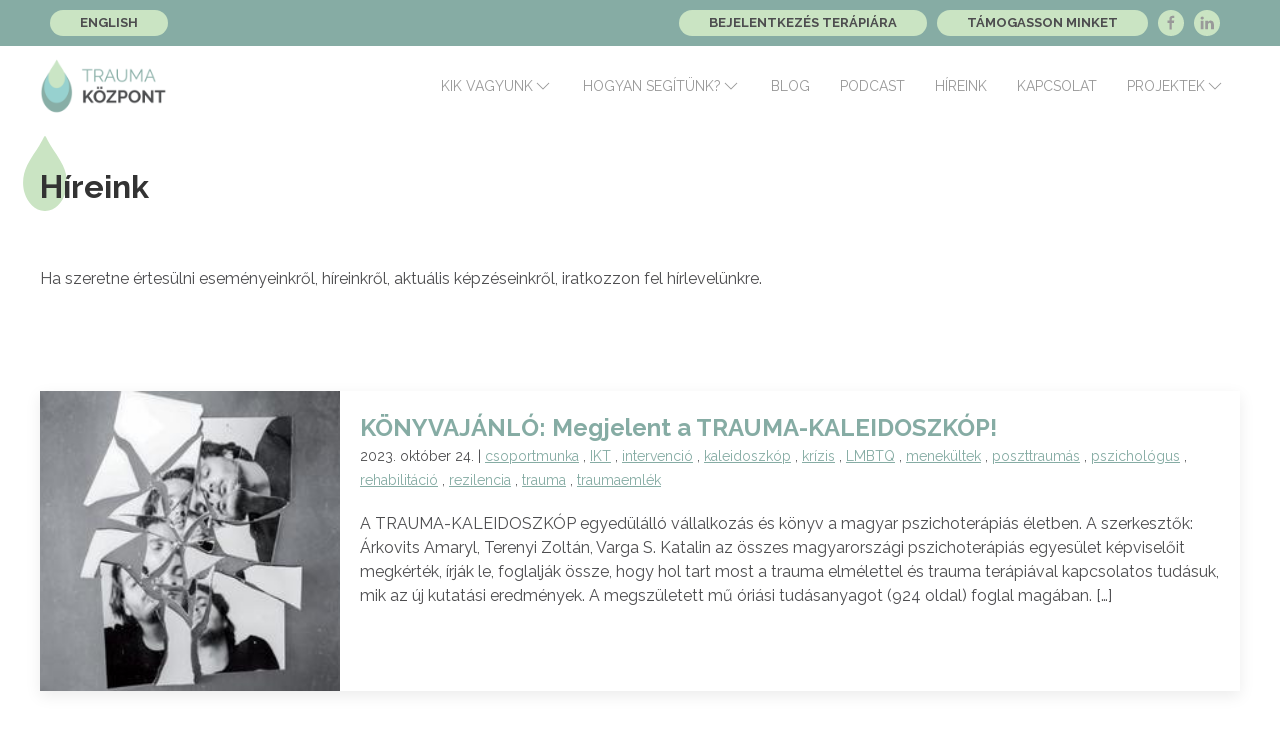

--- FILE ---
content_type: text/html; charset=UTF-8
request_url: https://traumakozpont.hu/tag/menekultek/
body_size: 9750
content:
<!DOCTYPE html>
<html lang="hu-HU">
<head>
    <!-- Google Tag Manager -->
    <script>(function(w,d,s,l,i){w[l]=w[l]||[];w[l].push({'gtm.start':
    new Date().getTime(),event:'gtm.js'});var f=d.getElementsByTagName(s)[0],
    j=d.createElement(s),dl=l!='dataLayer'?'&l='+l:'';j.async=true;j.src=
    'https://www.googletagmanager.com/gtm.js?id='+i+dl;f.parentNode.insertBefore(j,f);
    })(window,document,'script','dataLayer','GTM-NGQ39B8');</script>
    <!-- End Google Tag Manager -->

    <meta charset="utf-8" />
    <meta http-equiv="X-UA-Compatible" content="IE=edge" />
    <meta name="viewport" content="width=device-width, initial-scale=1.0, minimum-scale=1.0, maximum-scale=1.0, user-scalable=no" />
    <meta name="msapplication-tap-highlight" content="no">

    <meta http-equiv="content-language" content="hu">
    <meta name="description" content="Terápiák, képzések, prevenciós foglalkozások és ismeretterjesztés széles körben">
    <meta name="pragma" content="no-cache">
    <meta name="MSSmartTagsPreventParsing" content="true">
    <meta name="revisit-after" content="1 days">

    <meta name="apple-mobile-web-app-capable" content="yes">
    <meta name="mobile-web-app-capable" content="yes">

	<link rel="apple-touch-icon" sizes="57x57" href="https://traumakozpont.hu/wp-content/themes/traumakozpont/assets/favicon/apple-icon-57x57.png">
	<link rel="apple-touch-icon" sizes="60x60" href="https://traumakozpont.hu/wp-content/themes/traumakozpont/assets/favicon/apple-icon-60x60.png">
	<link rel="apple-touch-icon" sizes="72x72" href="https://traumakozpont.hu/wp-content/themes/traumakozpont/assets/favicon/apple-icon-72x72.png">
	<link rel="apple-touch-icon" sizes="76x76" href="https://traumakozpont.hu/wp-content/themes/traumakozpont/assets/favicon/apple-icon-76x76.png">
	<link rel="apple-touch-icon" sizes="114x114" href="https://traumakozpont.hu/wp-content/themes/traumakozpont/assets/favicon/apple-icon-114x114.png">
	<link rel="apple-touch-icon" sizes="120x120" href="https://traumakozpont.hu/wp-content/themes/traumakozpont/assets/favicon/apple-icon-120x120.png">
	<link rel="apple-touch-icon" sizes="144x144" href="https://traumakozpont.hu/wp-content/themes/traumakozpont/assets/favicon/apple-icon-144x144.png">
	<link rel="apple-touch-icon" sizes="152x152" href="https://traumakozpont.hu/wp-content/themes/traumakozpont/assets/favicon/apple-icon-152x152.png">
	<link rel="apple-touch-icon" sizes="180x180" href="https://traumakozpont.hu/wp-content/themes/traumakozpont/assets/favicon/apple-icon-180x180.png">
	<link rel="icon" type="image/png" sizes="192x192"  href="https://traumakozpont.hu/wp-content/themes/traumakozpont/assets/favicon/android-icon-192x192.png">
	<link rel="icon" type="image/png" sizes="32x32" href="https://traumakozpont.hu/wp-content/themes/traumakozpont/assets/favicon/favicon-32x32.png">
	<link rel="icon" type="image/png" sizes="96x96" href="https://traumakozpont.hu/wp-content/themes/traumakozpont/assets/favicon/favicon-96x96.png">
	<link rel="icon" type="image/png" sizes="16x16" href="https://traumakozpont.hu/wp-content/themes/traumakozpont/assets/favicon/favicon-16x16.png">
	<link rel="manifest" href="https://traumakozpont.hu/wp-content/themes/traumakozpont/assets/favicon/manifest.json">
	<meta name="msapplication-TileColor" content="#ffffff">
	<meta name="msapplication-TileImage" content="https://traumakozpont.hu/wp-content/themes/traumakozpont/assets/favicon/ms-icon-144x144.png">
	<meta name="theme-color" content="#ffffff">

    <script>var ajaxurl = 'https://traumakozpont.hu/wp-admin/admin-ajax.php';</script>

    <link href="https://fonts.googleapis.com/css2?family=Crimson+Text:wght@400;700&family=Raleway:wght@400;700&display=swap" rel="stylesheet">
    <meta name='robots' content='index, follow, max-image-preview:large, max-snippet:-1, max-video-preview:-1' />
	<style>img:is([sizes="auto" i], [sizes^="auto," i]) { contain-intrinsic-size: 3000px 1500px }</style>
	
	<!-- This site is optimized with the Yoast SEO plugin v25.2 - https://yoast.com/wordpress/plugins/seo/ -->
	<title>menekültek Archívum &#8212; Traumaközpont</title>
	<link rel="canonical" href="https://traumakozpont.hu/tag/menekultek/" />
	<meta property="og:locale" content="hu_HU" />
	<meta property="og:type" content="article" />
	<meta property="og:title" content="menekültek Archívum &#8212; Traumaközpont" />
	<meta property="og:url" content="https://traumakozpont.hu/tag/menekultek/" />
	<meta property="og:site_name" content="Traumaközpont" />
	<meta name="twitter:card" content="summary_large_image" />
	<script type="application/ld+json" class="yoast-schema-graph">{"@context":"https://schema.org","@graph":[{"@type":"CollectionPage","@id":"https://traumakozpont.hu/tag/menekultek/","url":"https://traumakozpont.hu/tag/menekultek/","name":"menekültek Archívum &#8212; Traumaközpont","isPartOf":{"@id":"https://traumakozpont.hu/#website"},"primaryImageOfPage":{"@id":"https://traumakozpont.hu/tag/menekultek/#primaryimage"},"image":{"@id":"https://traumakozpont.hu/tag/menekultek/#primaryimage"},"thumbnailUrl":"https://traumakozpont.hu/wp-content/uploads/2023/10/trauma-kaleidoszkop-thumb-1.jpg","breadcrumb":{"@id":"https://traumakozpont.hu/tag/menekultek/#breadcrumb"},"inLanguage":"hu"},{"@type":"ImageObject","inLanguage":"hu","@id":"https://traumakozpont.hu/tag/menekultek/#primaryimage","url":"https://traumakozpont.hu/wp-content/uploads/2023/10/trauma-kaleidoszkop-thumb-1.jpg","contentUrl":"https://traumakozpont.hu/wp-content/uploads/2023/10/trauma-kaleidoszkop-thumb-1.jpg","width":351,"height":228},{"@type":"BreadcrumbList","@id":"https://traumakozpont.hu/tag/menekultek/#breadcrumb","itemListElement":[{"@type":"ListItem","position":1,"name":"Kezdőlap","item":"https://traumakozpont.hu/"},{"@type":"ListItem","position":2,"name":"menekültek"}]},{"@type":"WebSite","@id":"https://traumakozpont.hu/#website","url":"https://traumakozpont.hu/","name":"Traumaközpont","description":"","publisher":{"@id":"https://traumakozpont.hu/#organization"},"potentialAction":[{"@type":"SearchAction","target":{"@type":"EntryPoint","urlTemplate":"https://traumakozpont.hu/?s={search_term_string}"},"query-input":{"@type":"PropertyValueSpecification","valueRequired":true,"valueName":"search_term_string"}}],"inLanguage":"hu"},{"@type":"Organization","@id":"https://traumakozpont.hu/#organization","name":"Traumaközpont","url":"https://traumakozpont.hu/","logo":{"@type":"ImageObject","inLanguage":"hu","@id":"https://traumakozpont.hu/#/schema/logo/image/","url":"https://traumakozpont.hu/wp-content/uploads/2020/10/logo-szines-fekvo.png","contentUrl":"https://traumakozpont.hu/wp-content/uploads/2020/10/logo-szines-fekvo.png","width":300,"height":142,"caption":"Traumaközpont"},"image":{"@id":"https://traumakozpont.hu/#/schema/logo/image/"}}]}</script>
	<!-- / Yoast SEO plugin. -->


<link rel="alternate" type="application/rss+xml" title="Traumaközpont &raquo; menekültek címke hírcsatorna" href="https://traumakozpont.hu/tag/menekultek/feed/" />
<style id='classic-theme-styles-inline-css' type='text/css'>
/*! This file is auto-generated */
.wp-block-button__link{color:#fff;background-color:#32373c;border-radius:9999px;box-shadow:none;text-decoration:none;padding:calc(.667em + 2px) calc(1.333em + 2px);font-size:1.125em}.wp-block-file__button{background:#32373c;color:#fff;text-decoration:none}
</style>
<style id='safe-svg-svg-icon-style-inline-css' type='text/css'>
.safe-svg-cover{text-align:center}.safe-svg-cover .safe-svg-inside{display:inline-block;max-width:100%}.safe-svg-cover svg{height:100%;max-height:100%;max-width:100%;width:100%}

</style>
<style id='global-styles-inline-css' type='text/css'>
:root{--wp--preset--aspect-ratio--square: 1;--wp--preset--aspect-ratio--4-3: 4/3;--wp--preset--aspect-ratio--3-4: 3/4;--wp--preset--aspect-ratio--3-2: 3/2;--wp--preset--aspect-ratio--2-3: 2/3;--wp--preset--aspect-ratio--16-9: 16/9;--wp--preset--aspect-ratio--9-16: 9/16;--wp--preset--color--black: #000000;--wp--preset--color--cyan-bluish-gray: #abb8c3;--wp--preset--color--white: #ffffff;--wp--preset--color--pale-pink: #f78da7;--wp--preset--color--vivid-red: #cf2e2e;--wp--preset--color--luminous-vivid-orange: #ff6900;--wp--preset--color--luminous-vivid-amber: #fcb900;--wp--preset--color--light-green-cyan: #7bdcb5;--wp--preset--color--vivid-green-cyan: #00d084;--wp--preset--color--pale-cyan-blue: #8ed1fc;--wp--preset--color--vivid-cyan-blue: #0693e3;--wp--preset--color--vivid-purple: #9b51e0;--wp--preset--gradient--vivid-cyan-blue-to-vivid-purple: linear-gradient(135deg,rgba(6,147,227,1) 0%,rgb(155,81,224) 100%);--wp--preset--gradient--light-green-cyan-to-vivid-green-cyan: linear-gradient(135deg,rgb(122,220,180) 0%,rgb(0,208,130) 100%);--wp--preset--gradient--luminous-vivid-amber-to-luminous-vivid-orange: linear-gradient(135deg,rgba(252,185,0,1) 0%,rgba(255,105,0,1) 100%);--wp--preset--gradient--luminous-vivid-orange-to-vivid-red: linear-gradient(135deg,rgba(255,105,0,1) 0%,rgb(207,46,46) 100%);--wp--preset--gradient--very-light-gray-to-cyan-bluish-gray: linear-gradient(135deg,rgb(238,238,238) 0%,rgb(169,184,195) 100%);--wp--preset--gradient--cool-to-warm-spectrum: linear-gradient(135deg,rgb(74,234,220) 0%,rgb(151,120,209) 20%,rgb(207,42,186) 40%,rgb(238,44,130) 60%,rgb(251,105,98) 80%,rgb(254,248,76) 100%);--wp--preset--gradient--blush-light-purple: linear-gradient(135deg,rgb(255,206,236) 0%,rgb(152,150,240) 100%);--wp--preset--gradient--blush-bordeaux: linear-gradient(135deg,rgb(254,205,165) 0%,rgb(254,45,45) 50%,rgb(107,0,62) 100%);--wp--preset--gradient--luminous-dusk: linear-gradient(135deg,rgb(255,203,112) 0%,rgb(199,81,192) 50%,rgb(65,88,208) 100%);--wp--preset--gradient--pale-ocean: linear-gradient(135deg,rgb(255,245,203) 0%,rgb(182,227,212) 50%,rgb(51,167,181) 100%);--wp--preset--gradient--electric-grass: linear-gradient(135deg,rgb(202,248,128) 0%,rgb(113,206,126) 100%);--wp--preset--gradient--midnight: linear-gradient(135deg,rgb(2,3,129) 0%,rgb(40,116,252) 100%);--wp--preset--font-size--small: 13px;--wp--preset--font-size--medium: 20px;--wp--preset--font-size--large: 36px;--wp--preset--font-size--x-large: 42px;--wp--preset--spacing--20: 0.44rem;--wp--preset--spacing--30: 0.67rem;--wp--preset--spacing--40: 1rem;--wp--preset--spacing--50: 1.5rem;--wp--preset--spacing--60: 2.25rem;--wp--preset--spacing--70: 3.38rem;--wp--preset--spacing--80: 5.06rem;--wp--preset--shadow--natural: 6px 6px 9px rgba(0, 0, 0, 0.2);--wp--preset--shadow--deep: 12px 12px 50px rgba(0, 0, 0, 0.4);--wp--preset--shadow--sharp: 6px 6px 0px rgba(0, 0, 0, 0.2);--wp--preset--shadow--outlined: 6px 6px 0px -3px rgba(255, 255, 255, 1), 6px 6px rgba(0, 0, 0, 1);--wp--preset--shadow--crisp: 6px 6px 0px rgba(0, 0, 0, 1);}:where(.is-layout-flex){gap: 0.5em;}:where(.is-layout-grid){gap: 0.5em;}body .is-layout-flex{display: flex;}.is-layout-flex{flex-wrap: wrap;align-items: center;}.is-layout-flex > :is(*, div){margin: 0;}body .is-layout-grid{display: grid;}.is-layout-grid > :is(*, div){margin: 0;}:where(.wp-block-columns.is-layout-flex){gap: 2em;}:where(.wp-block-columns.is-layout-grid){gap: 2em;}:where(.wp-block-post-template.is-layout-flex){gap: 1.25em;}:where(.wp-block-post-template.is-layout-grid){gap: 1.25em;}.has-black-color{color: var(--wp--preset--color--black) !important;}.has-cyan-bluish-gray-color{color: var(--wp--preset--color--cyan-bluish-gray) !important;}.has-white-color{color: var(--wp--preset--color--white) !important;}.has-pale-pink-color{color: var(--wp--preset--color--pale-pink) !important;}.has-vivid-red-color{color: var(--wp--preset--color--vivid-red) !important;}.has-luminous-vivid-orange-color{color: var(--wp--preset--color--luminous-vivid-orange) !important;}.has-luminous-vivid-amber-color{color: var(--wp--preset--color--luminous-vivid-amber) !important;}.has-light-green-cyan-color{color: var(--wp--preset--color--light-green-cyan) !important;}.has-vivid-green-cyan-color{color: var(--wp--preset--color--vivid-green-cyan) !important;}.has-pale-cyan-blue-color{color: var(--wp--preset--color--pale-cyan-blue) !important;}.has-vivid-cyan-blue-color{color: var(--wp--preset--color--vivid-cyan-blue) !important;}.has-vivid-purple-color{color: var(--wp--preset--color--vivid-purple) !important;}.has-black-background-color{background-color: var(--wp--preset--color--black) !important;}.has-cyan-bluish-gray-background-color{background-color: var(--wp--preset--color--cyan-bluish-gray) !important;}.has-white-background-color{background-color: var(--wp--preset--color--white) !important;}.has-pale-pink-background-color{background-color: var(--wp--preset--color--pale-pink) !important;}.has-vivid-red-background-color{background-color: var(--wp--preset--color--vivid-red) !important;}.has-luminous-vivid-orange-background-color{background-color: var(--wp--preset--color--luminous-vivid-orange) !important;}.has-luminous-vivid-amber-background-color{background-color: var(--wp--preset--color--luminous-vivid-amber) !important;}.has-light-green-cyan-background-color{background-color: var(--wp--preset--color--light-green-cyan) !important;}.has-vivid-green-cyan-background-color{background-color: var(--wp--preset--color--vivid-green-cyan) !important;}.has-pale-cyan-blue-background-color{background-color: var(--wp--preset--color--pale-cyan-blue) !important;}.has-vivid-cyan-blue-background-color{background-color: var(--wp--preset--color--vivid-cyan-blue) !important;}.has-vivid-purple-background-color{background-color: var(--wp--preset--color--vivid-purple) !important;}.has-black-border-color{border-color: var(--wp--preset--color--black) !important;}.has-cyan-bluish-gray-border-color{border-color: var(--wp--preset--color--cyan-bluish-gray) !important;}.has-white-border-color{border-color: var(--wp--preset--color--white) !important;}.has-pale-pink-border-color{border-color: var(--wp--preset--color--pale-pink) !important;}.has-vivid-red-border-color{border-color: var(--wp--preset--color--vivid-red) !important;}.has-luminous-vivid-orange-border-color{border-color: var(--wp--preset--color--luminous-vivid-orange) !important;}.has-luminous-vivid-amber-border-color{border-color: var(--wp--preset--color--luminous-vivid-amber) !important;}.has-light-green-cyan-border-color{border-color: var(--wp--preset--color--light-green-cyan) !important;}.has-vivid-green-cyan-border-color{border-color: var(--wp--preset--color--vivid-green-cyan) !important;}.has-pale-cyan-blue-border-color{border-color: var(--wp--preset--color--pale-cyan-blue) !important;}.has-vivid-cyan-blue-border-color{border-color: var(--wp--preset--color--vivid-cyan-blue) !important;}.has-vivid-purple-border-color{border-color: var(--wp--preset--color--vivid-purple) !important;}.has-vivid-cyan-blue-to-vivid-purple-gradient-background{background: var(--wp--preset--gradient--vivid-cyan-blue-to-vivid-purple) !important;}.has-light-green-cyan-to-vivid-green-cyan-gradient-background{background: var(--wp--preset--gradient--light-green-cyan-to-vivid-green-cyan) !important;}.has-luminous-vivid-amber-to-luminous-vivid-orange-gradient-background{background: var(--wp--preset--gradient--luminous-vivid-amber-to-luminous-vivid-orange) !important;}.has-luminous-vivid-orange-to-vivid-red-gradient-background{background: var(--wp--preset--gradient--luminous-vivid-orange-to-vivid-red) !important;}.has-very-light-gray-to-cyan-bluish-gray-gradient-background{background: var(--wp--preset--gradient--very-light-gray-to-cyan-bluish-gray) !important;}.has-cool-to-warm-spectrum-gradient-background{background: var(--wp--preset--gradient--cool-to-warm-spectrum) !important;}.has-blush-light-purple-gradient-background{background: var(--wp--preset--gradient--blush-light-purple) !important;}.has-blush-bordeaux-gradient-background{background: var(--wp--preset--gradient--blush-bordeaux) !important;}.has-luminous-dusk-gradient-background{background: var(--wp--preset--gradient--luminous-dusk) !important;}.has-pale-ocean-gradient-background{background: var(--wp--preset--gradient--pale-ocean) !important;}.has-electric-grass-gradient-background{background: var(--wp--preset--gradient--electric-grass) !important;}.has-midnight-gradient-background{background: var(--wp--preset--gradient--midnight) !important;}.has-small-font-size{font-size: var(--wp--preset--font-size--small) !important;}.has-medium-font-size{font-size: var(--wp--preset--font-size--medium) !important;}.has-large-font-size{font-size: var(--wp--preset--font-size--large) !important;}.has-x-large-font-size{font-size: var(--wp--preset--font-size--x-large) !important;}
:where(.wp-block-post-template.is-layout-flex){gap: 1.25em;}:where(.wp-block-post-template.is-layout-grid){gap: 1.25em;}
:where(.wp-block-columns.is-layout-flex){gap: 2em;}:where(.wp-block-columns.is-layout-grid){gap: 2em;}
:root :where(.wp-block-pullquote){font-size: 1.5em;line-height: 1.6;}
</style>
<link rel='stylesheet' id='bootstrap-css' href='https://traumakozpont.hu/wp-content/themes/traumakozpont/assets/css/theme.css?ver=6.8.3' type='text/css' media='all' />
<link rel='stylesheet' id='popup-maker-site-css' href='//traumakozpont.hu/wp-content/uploads/pum/pum-site-styles.css?generated=1746012711&#038;ver=1.20.4' type='text/css' media='all' />
<script type="text/javascript" src="https://traumakozpont.hu/wp-includes/js/jquery/jquery.min.js?ver=3.7.1" id="jquery-core-js"></script>
<script type="text/javascript" src="https://traumakozpont.hu/wp-includes/js/jquery/jquery-migrate.min.js?ver=3.4.1" id="jquery-migrate-js"></script>

    </head>
<body class="archive tag tag-menekultek tag-213 wp-theme-traumakozpont">

    <!-- Google Tag Manager (noscript) -->
    <noscript><iframe src="https://www.googletagmanager.com/ns.html?id=GTM-NGQ39B8"
    height="0" width="0" style="display:none;visibility:hidden"></iframe></noscript>
    <!-- End Google Tag Manager (noscript) -->

    <header data-uk-sticky="cls-active: uk-background-default uk-box-shadow-medium; animation: uk-animation-slide-top"><!-- NAV --><div class="uk-text-right uk-background-primary uk-visible@s"><div class="uk-container"><div class="tk-padding-xsmall uk-text-left uk-float-left"><a href="https://traumakozpont.hu/en/home/" class="uk-button uk-border-pill uk-margin-small-right tk-button-small tk-background-green uk-text-bold">English</a></div><div class="tk-padding-xsmall"><a href="#bejelentkezes-szunetel" uk-toggle class="uk-button uk-border-pill uk-margin-small-right tk-button-small tk-background-green uk-text-bold">Bejelentkezés terápiára</a><a href="https://traumakozpont.hu/tamogatas" class="uk-button uk-border-pill uk-margin-small-right tk-button-small tk-background-green uk-text-bold">Támogasson minket</a><a href="https://www.facebook.com/traumakozpont/" target="_BLANK" class="uk-icon-button uk-margin-small-right tk-icon tk-background-green" uk-icon="icon: facebook; ratio: .8"></a><a href="https://www.linkedin.com/company/trauma-centre-non-profit-ltd/" target="_BLANK" class="uk-icon-button uk-margin-small-right tk-icon tk-background-green" uk-icon="icon: linkedin; ratio: .8"></a></div><div class="toggle uk-padding-small" id="myid" hidden><form action="https://traumakozpont.hu" uk-grid><div class="uk-width-5-6@s"><input type="text" name="s" class="uk-input" placeholder="Kezdjen el gépelni a kereséshez..."></div><div class="uk-width-1-6@s"><button type="submit" class="uk-button uk-button-secondary uk-width-1-1"><span uk-icon="icon: search"></span></button></div></form></div></div></div><div class="nav"><div class="uk-container"><nav class="uk-navbar uk-navbar-container uk-navbar-transparent" data-uk-navbar><div class="uk-navbar-left"><div class="uk-navbar-item uk-padding-remove-horizontal"><a class="uk-logo" title="Logo" href="https://traumakozpont.hu"><img src="https://traumakozpont.hu/wp-content/themes/traumakozpont/assets/img/logo.png" alt="Logo"></a></div></div><div class="uk-navbar-right"><ul class="uk-navbar-nav uk-visible@s"><li><a href="javascript:void(0)" class="tk-empty-menu" data-uk-icon="chevron-down">Kik vagyunk</a><div class="uk-navbar-dropdown"><ul class="uk-nav uk-navbar-dropdown-nav"><li class="uk-inline uk-width-1-1"><a href="https://traumakozpont.hu/kuldetesunk/" class="uk-text-uppercase uk-flex">Küldetésünk
                                                    
                                            </a></li><li class="uk-inline uk-width-1-1"><a href="https://traumakozpont.hu/csapatunk/" class="uk-text-uppercase uk-flex">Csapatunk
                                                    
                                            </a></li><li class="uk-inline uk-width-1-1"><a href="https://traumakozpont.hu/szakmai-alapelveink/" class="uk-text-uppercase uk-flex">Szakmai alapelveink
                                                    
                                            </a></li><li class="uk-inline uk-width-1-1"><a href="https://traumakozpont.hu/atlathatosag/" class="uk-text-uppercase uk-flex">Átláthatóság
                                                    
                                            </a></li><li class="uk-inline uk-width-1-1"><a href="https://traumakozpont.hu/dolgozz-velunk/" class="uk-text-uppercase uk-flex">Dolgozz velünk
                                                    
                                            </a></li></ul></div></li><li><a href="javascript:void(0)" class="tk-empty-menu" data-uk-icon="chevron-down">Hogyan segítünk?</a><div class="uk-navbar-dropdown"><ul class="uk-nav uk-navbar-dropdown-nav"><li class="uk-inline uk-width-1-1"><a href="https://traumakozpont.hu/terapiak/" class="uk-text-uppercase uk-flex">Terápiák
                                                <span uk-icon="chevron-right" class="uk-float-right"></span></a><div uk-dropdown="pos: right-top"><ul class="uk-nav uk-navbar-dropdown-nav"><li class=""><a class="uk-text-uppercase" href="https://traumakozpont.hu/terapiak/piaci-aron-elerheto-terapia/">Piaci áron elérhető terápia</a></li><li class=""><a class="uk-text-uppercase" href="https://traumakozpont.hu/terapiak/kedvezmenyes-terapia/">Kedvezményes terápia</a></li></ul></div></li><li class="uk-inline uk-width-1-1"><a href="https://traumakozpont.hu/kepzesek/" class="uk-text-uppercase uk-flex">Képzések
                                                <span uk-icon="chevron-right" class="uk-float-right"></span></a><div uk-dropdown="pos: right-top"><ul class="uk-nav uk-navbar-dropdown-nav"><li class=""><a class="uk-text-uppercase" href="https://traumakozpont.hu/kepzesek/pszichologiai-elsosegely-kepzes/">Pszichológiai elsősegély képzés</a></li><li class=""><a class="uk-text-uppercase" href="https://traumakozpont.hu/kepzesek/testkozelben/">Testközelben</a></li><li class=""><a class="uk-text-uppercase" href="https://traumakozpont.hu/kepzesek/trauma-tudatos-segitsegnyujtas/">Traumatudatos segítségnyújtás</a></li></ul></div></li><li class="uk-inline uk-width-1-1"><a href="https://traumakozpont.hu/szupervizio/" class="uk-text-uppercase uk-flex">Szupervízió
                                                    
                                            </a></li><li class="uk-inline uk-width-1-1"><a href="https://traumakozpont.hu/vallalatoknak/" class="uk-text-uppercase uk-flex">Vállalatoknak
                                                    
                                            </a></li><li class="uk-inline uk-width-1-1"><a href="https://traumakozpont.hu/traumal_hasznos-linkek/" class="uk-text-uppercase uk-flex">Hasznos linkek
                                                    
                                            </a></li></ul></div></li><li><a href="https://traumakozpont.hu/blog/">Blog</a></li><li><a href="https://traumakozpont.hu/blog/?cimke=podcast">Podcast</a></li><li><a href="https://traumakozpont.hu/hireink/">Híreink</a></li><li><a href="https://traumakozpont.hu/kapcsolat/">Kapcsolat</a></li><li><a href="https://traumakozpont.hu/aktualis-projektek/" data-uk-icon="chevron-down">Projektek</a><div class="uk-navbar-dropdown"><ul class="uk-nav uk-navbar-dropdown-nav"><li class="uk-inline uk-width-1-1"><a href="https://traumakozpont.hu/aktualis-projektek/mentalis-segitsegnyujtas-ukrajnabol-menekulok-szamara/" class="uk-text-uppercase uk-flex">Mentális segítségnyújtás Ukrajnából menekülők számára
                                                    
                                            </a></li><li class="uk-inline uk-width-1-1"><a href="https://traumakozpont.hu/aktualis-projektek/kozosen-az-ukrajnabol-menekulo-gyermekekert-es-csaladokert/" class="uk-text-uppercase uk-flex">Közösen az Ukrajnából menekülő gyermekekért és családokért
                                                    
                                            </a></li><li class="uk-inline uk-width-1-1"><a href="https://traumakozpont.hu/aktualis-projektek/a-nemi-alapu-eroszak-aldozatainak-tamogatasa/" class="uk-text-uppercase uk-flex">A nemi alapú erőszak áldozatainak támogatása
                                                    
                                            </a></li><li class="uk-inline uk-width-1-1"><a href="https://traumakozpont.hu/traumakozpont-es-az-emberkereskedelem-pszichologiai-aspektusai/" class="uk-text-uppercase uk-flex">Traumaközpont és az emberkereskedelem pszichológiai aspektusai
                                                    
                                            </a></li><li class="uk-inline uk-width-1-1"><a href="https://traumakozpont.hu/aktualis-projektek/a-fiatalok-mentalis-egeszsegenek-tamogatasa-a-covid-19-utan/" class="uk-text-uppercase uk-flex">A fiatalok mentális egészségének támogatása a COVID-19 után
                                                    
                                            </a></li></ul></div></li></ul><a class="uk-navbar-toggle uk-navbar-item uk-hidden@s" data-uk-toggle data-uk-navbar-toggle-icon href="#offcanvas-nav"></a></div></nav></div></div><!-- /NAV --><!-- OFFCANVAS --><div id="offcanvas-nav" data-uk-offcanvas="flip: true; overlay: false"><div class="uk-offcanvas-bar uk-offcanvas-bar-animation uk-offcanvas-slide"><button class="uk-offcanvas-close uk-close uk-icon" type="button" data-uk-close></button><ul class="uk-nav uk-nav-default"><li class="uk-parent"><a href="javascript:void(0)">Kik vagyunk</a><ul class="uk-nav-sub"><li><a href="https://traumakozpont.hu/kuldetesunk/">Küldetésünk</a></li><li><a href="https://traumakozpont.hu/csapatunk/">Csapatunk</a></li><li><a href="https://traumakozpont.hu/szakmai-alapelveink/">Szakmai alapelveink</a></li><li><a href="https://traumakozpont.hu/atlathatosag/">Átláthatóság</a></li><li><a href="https://traumakozpont.hu/dolgozz-velunk/">Dolgozz velünk</a></li></ul></li><li class="uk-parent"><a href="javascript:void(0)">Hogyan segítünk?</a><ul class="uk-nav-sub"><li class="uk-őarent"><a href="https://traumakozpont.hu/terapiak/">Terápiák</a><ul class="uk-nav-sub"><li><a href="https://traumakozpont.hu/terapiak/piaci-aron-elerheto-terapia/">Piaci áron elérhető terápia</a></li><li><a href="https://traumakozpont.hu/terapiak/kedvezmenyes-terapia/">Kedvezményes terápia</a></li></ul></li><li class="uk-őarent"><a href="https://traumakozpont.hu/kepzesek/">Képzések</a><ul class="uk-nav-sub"><li><a href="https://traumakozpont.hu/kepzesek/pszichologiai-elsosegely-kepzes/">Pszichológiai elsősegély képzés</a></li><li><a href="https://traumakozpont.hu/kepzesek/testkozelben/">Testközelben</a></li><li><a href="https://traumakozpont.hu/kepzesek/trauma-tudatos-segitsegnyujtas/">Traumatudatos segítségnyújtás</a></li></ul></li><li><a href="https://traumakozpont.hu/szupervizio/">Szupervízió</a></li><li><a href="https://traumakozpont.hu/vallalatoknak/">Vállalatoknak</a></li><li><a href="https://traumakozpont.hu/traumal_hasznos-linkek/">Hasznos linkek</a></li></ul></li><li><a href="https://traumakozpont.hu/blog/">Blog</a></li><li><a href="https://traumakozpont.hu/blog/?cimke=podcast">Podcast</a></li><li><a href="https://traumakozpont.hu/hireink/">Híreink</a></li><li><a href="https://traumakozpont.hu/kapcsolat/">Kapcsolat</a></li><li class="uk-parent"><a href="https://traumakozpont.hu/aktualis-projektek/">Projektek</a><ul class="uk-nav-sub"><li><a href="https://traumakozpont.hu/aktualis-projektek/mentalis-segitsegnyujtas-ukrajnabol-menekulok-szamara/">Mentális segítségnyújtás Ukrajnából menekülők számára</a></li><li><a href="https://traumakozpont.hu/aktualis-projektek/kozosen-az-ukrajnabol-menekulo-gyermekekert-es-csaladokert/">Közösen az Ukrajnából menekülő gyermekekért és családokért</a></li><li><a href="https://traumakozpont.hu/aktualis-projektek/a-nemi-alapu-eroszak-aldozatainak-tamogatasa/">A nemi alapú erőszak áldozatainak támogatása</a></li><li><a href="https://traumakozpont.hu/traumakozpont-es-az-emberkereskedelem-pszichologiai-aspektusai/">Traumaközpont és az emberkereskedelem pszichológiai aspektusai</a></li><li><a href="https://traumakozpont.hu/aktualis-projektek/a-fiatalok-mentalis-egeszsegenek-tamogatasa-a-covid-19-utan/">A fiatalok mentális egészségének támogatása a COVID-19 után</a></li></ul></li><li class="uk-nav-divider"></li><li><a href="https://traumakozpont.hu/en/home/" class="">English</a></li><li class="uk-nav-divider"></li><li><a href="https://traumakozpont.hu/tamogatas" class="">Támogasson minket</a></li><li class="uk-text-center"><a href="https://www.facebook.com/traumakozpont/" target="_BLANK" class="uk-margin-left uk-margin-right uk-display-inline-block" uk-icon="icon: facebook; ratio: .8"></a><a href="https://www.linkedin.com/company/trauma-centre-non-profit-ltd/" target="_BLANK" class="uk-margin-left uk-margin-right uk-display-inline-block" uk-icon="icon: linkedin; ratio: .8"></a></li></ul></div></div><!-- /OFFCANVAS --></header><div id="bejelentkezes-szunetel" uk-modal><div class="uk-modal-dialog uk-modal-body"><p><strong>Jelenleg nincs lehetőség várólistára jelentkezni. Amint lesz, a bejelentkezést újból megnyitjuk. A várólistára való jelentkezés átmenetileg szünetel. Köszönjük a türelmet!</strong><br></p><p>Piaci ár alapú terápiára bejelentkezni a <a href="https://traumakozpont.hu/csapatunk/">Csapatunk</a> oldalán a terapeutáknál található Bejelentkezés gombra kattintva tud.</p></div></div><main role="main"><div class="uk-section uk-section-small"><div class="uk-container"><h2>Híreink</h2><div class="uk-padding uk-padding-remove-horizontal"><p>Ha szeretne értesülni eseményeinkről, híreinkről, aktuális képzéseinkről, iratkozzon fel hírlevelünkre.</p></div><div class="uk-padding uk-padding-remove-horizontal"><div class="uk-card uk-card-default uk-card-small uk-grid-collapse uk-margin uk-margin-large-bottom" uk-grid><a href="https://traumakozpont.hu/2023/10/24/megjelent-a-trauma-kaleidoszkop/" class="uk-display-block uk-width-1-4@s uk-card-media-left uk-cover-container" title="KÖNYVAJÁNLÓ: Megjelent a TRAUMA-KALEIDOSZKÓP!"><img src="https://traumakozpont.hu/wp-content/uploads/2023/10/trauma-kaleidoszkop-thumb-1.jpg" alt="" uk-cover><canvas width="400" height="400"></canvas></a><div class="uk-width-3-4@s"><div class="uk-card-body"><h3 class="uk-text-leading uk-margin-remove-bottom"><a href="https://traumakozpont.hu/2023/10/24/megjelent-a-trauma-kaleidoszkop/" title="KÖNYVAJÁNLÓ: Megjelent a TRAUMA-KALEIDOSZKÓP!">KÖNYVAJÁNLÓ: Megjelent a TRAUMA-KALEIDOSZKÓP!</a></h3><span class="uk-text-small">2023. október 24.
                                                                     |  
                                                                        <u><a href="/blog/?cimke=csoportmunka">csoportmunka</a></u>
                                    ,                                                                         <u><a href="/blog/?cimke=ikt">IKT</a></u>
                                    ,                                                                         <u><a href="/blog/?cimke=intervencio">intervenció</a></u>
                                    ,                                                                         <u><a href="/blog/?cimke=kaleidoszkop">kaleidoszkóp</a></u>
                                    ,                                                                         <u><a href="/blog/?cimke=krizis">krízis</a></u>
                                    ,                                                                         <u><a href="/blog/?cimke=lmbtq">LMBTQ</a></u>
                                    ,                                                                         <u><a href="/blog/?cimke=menekultek">menekültek</a></u>
                                    ,                                                                         <u><a href="/blog/?cimke=poszttraumas">poszttraumás</a></u>
                                    ,                                                                         <u><a href="/blog/?cimke=pszichologus">pszichológus</a></u>
                                    ,                                                                         <u><a href="/blog/?cimke=rehabilitacio">rehabilitáció</a></u>
                                    ,                                                                         <u><a href="/blog/?cimke=rezilencia">rezilencia</a></u>
                                    ,                                                                         <u><a href="/blog/?cimke=trauma">trauma</a></u>
                                    ,                                                                         <u><a href="/blog/?cimke=traumaemlek">traumaemlék</a></u></span><p>A TRAUMA-KALEIDOSZKÓP egyedülálló vállalkozás és könyv a magyar pszichoterápiás életben. A szerkesztők: Árkovits Amaryl, Terenyi Zoltán, Varga S. Katalin az összes magyarországi pszichoterápiás egyesület képviselőit megkérték, írják le, foglalják össze, hogy hol tart most a trauma elmélettel és trauma terápiával kapcsolatos tudásuk, mik az új kutatási eredmények. A megszületett mű óriási tudásanyagot (924 oldal) foglal magában. [&hellip;]</p></div></div></div></div><ul class="uk-pagination uk-flex-center"></ul></div></div><section class="uk-section uk-section-small" style="margin-top: -30px;"><div class="uk-container uk-container-small"><div class="uk-card uk-card-default uk-card-body uk-box-shadow-large"><div id="sib_embed_signup"><div class="forms-builder-wrapper"><form id="nlform" name="nlform" class="ajax-form" action="" method="POST"><input type="hidden" name="action" value="subscribeNewsletter"><input type="hidden" id="nlnonce" name="nlnonce" value="17fa73d36e" /><input type="hidden" name="_wp_http_referer" value="/tag/menekultek/" /><h3 class="uk-padding-remove-vertical uk-margin-remove-top">Szeretné munkánkat közelebbről is megismerni?</h3><p>Híreinkről, eseményeinkről és aktuális képzéseinkről havi hírlevelet küldünk feliratkozóinknak!</p><div class="view-messages"></div><div uk-grid><div class="uk-width-3-4@m"><input type="email" name="email" placeholder="Email cím" id="email" value="" class="uk-input" required=""></div><div class="uk-width-1-4@m"><button class="uk-button uk-button-primary" type="submit" data-editfield="subscribe">Feliratkozom</button></div></div><div class="captcha forms-builder-group" style="display: none;"><div id="gcaptcha" style="transform: scale(1); margin-left: 0px;"></div></div><div class="uk-margin uk-grid-small uk-child-width-auto uk-grid"><label><input class="uk-checkbox" type="checkbox" name="terms" required>&nbsp; A Feliratkozom gomb megnyomásával kinyilvánítom, hogy elolvastam és tudomásul veszem az <a href="https://traumakozpont.hu/adatvedelem-hirlevel">Adatvédelmi rendelkezésben</a> foglaltakat.</small></label></div></form></div></div></div></div></section></main><footer class="tk-footer"><div class="uk-container"><ul class="uk-subnav uk-flex-center uk-padding uk-padding-remove-horizontal uk-padding-remove-bottom"><li><a href="https://traumakozpont.hu/betegjog/" class="uk-text-secondary">Betegjog</a></li><li><a href="https://traumakozpont.hu/adatvedelem/" class="uk-text-secondary">Adatvédelem</a></li><li><a href="https://traumakozpont.hu/jogi-nyilatkozat/" class="uk-text-secondary">Jogi Nyilatkozat</a></li><li><a href="https://traumakozpont.hu/szakmai-etikai-kodex/" class="uk-text-secondary">Szakmai Etikai Kódex</a></li><li><a href="https://traumakozpont.hu/gyakran-ismetelt-kerdesek/" class="uk-text-secondary">Gyakran ismételt kérdések</a></li><li><a href="https://traumakozpont.hu/kapcsolat/" class="uk-text-secondary">Kapcsolat</a></li></ul></div></footer>    <script type="speculationrules">
{"prefetch":[{"source":"document","where":{"and":[{"href_matches":"\/*"},{"not":{"href_matches":["\/wp-*.php","\/wp-admin\/*","\/wp-content\/uploads\/*","\/wp-content\/*","\/wp-content\/plugins\/*","\/wp-content\/themes\/traumakozpont\/*","\/*\\?(.+)"]}},{"not":{"selector_matches":"a[rel~=\"nofollow\"]"}},{"not":{"selector_matches":".no-prefetch, .no-prefetch a"}}]},"eagerness":"conservative"}]}
</script>
<div 
	id="pum-967" 
	role="dialog" 
	aria-modal="false"
	class="pum pum-overlay pum-theme-955 pum-theme-default-theme popmake-overlay click_open" 
	data-popmake="{&quot;id&quot;:967,&quot;slug&quot;:&quot;mental-health-support&quot;,&quot;theme_id&quot;:955,&quot;cookies&quot;:[],&quot;triggers&quot;:[{&quot;type&quot;:&quot;click_open&quot;,&quot;settings&quot;:{&quot;extra_selectors&quot;:&quot;&quot;,&quot;cookie_name&quot;:null}}],&quot;mobile_disabled&quot;:null,&quot;tablet_disabled&quot;:null,&quot;meta&quot;:{&quot;display&quot;:{&quot;stackable&quot;:false,&quot;overlay_disabled&quot;:false,&quot;scrollable_content&quot;:false,&quot;disable_reposition&quot;:false,&quot;size&quot;:false,&quot;responsive_min_width&quot;:false,&quot;responsive_min_width_unit&quot;:false,&quot;responsive_max_width&quot;:false,&quot;responsive_max_width_unit&quot;:false,&quot;custom_width&quot;:false,&quot;custom_width_unit&quot;:false,&quot;custom_height&quot;:false,&quot;custom_height_unit&quot;:false,&quot;custom_height_auto&quot;:false,&quot;location&quot;:false,&quot;position_from_trigger&quot;:false,&quot;position_top&quot;:false,&quot;position_left&quot;:false,&quot;position_bottom&quot;:false,&quot;position_right&quot;:false,&quot;position_fixed&quot;:false,&quot;animation_type&quot;:false,&quot;animation_speed&quot;:false,&quot;animation_origin&quot;:false,&quot;overlay_zindex&quot;:false,&quot;zindex&quot;:false},&quot;close&quot;:{&quot;text&quot;:false,&quot;button_delay&quot;:false,&quot;overlay_click&quot;:false,&quot;esc_press&quot;:false,&quot;f4_press&quot;:false},&quot;click_open&quot;:[]}}">

	<div id="popmake-967" class="pum-container popmake theme-955 pum-responsive pum-responsive-medium responsive size-medium">

				
				
		
				<div class="pum-content popmake-content" tabindex="0">
			<p><a href="https://adjukossze.hu/adomanygyujtes/mentalis-segitsegnyujtas-az-ukran-krizis-aldozatainak-2565" target="_blank" rel="noopener"><img loading="lazy" decoding="async" width="1000" height="600" class="aligncenter size-full wp-image-929" src="https://traumakozpont.hu/wp-content/uploads/2022/03/mentalis-segitsegnyujtas-2.png" alt="Mental health support for thos affected by the Ukrainian War" style="max-width: 100%; height: auto;" srcset="https://traumakozpont.hu/wp-content/uploads/2022/03/mentalis-segitsegnyujtas-2.png 1000w, https://traumakozpont.hu/wp-content/uploads/2022/03/mentalis-segitsegnyujtas-2-300x180.png 300w, https://traumakozpont.hu/wp-content/uploads/2022/03/mentalis-segitsegnyujtas-2-768x461.png 768w" sizes="auto, (max-width: 1000px) 100vw, 1000px" /></a></p>
		</div>

				
							<button type="button" class="pum-close popmake-close" aria-label="Close">
			&#215;			</button>
		
	</div>

</div>
<div 
	id="pum-965" 
	role="dialog" 
	aria-modal="false"
	class="pum pum-overlay pum-theme-955 pum-theme-default-theme popmake-overlay click_open" 
	data-popmake="{&quot;id&quot;:965,&quot;slug&quot;:&quot;mentalis-segitsegnyujtas-az-ukran-haboru-erintettjeinek&quot;,&quot;theme_id&quot;:955,&quot;cookies&quot;:[],&quot;triggers&quot;:[{&quot;type&quot;:&quot;click_open&quot;,&quot;settings&quot;:{&quot;extra_selectors&quot;:&quot;&quot;,&quot;cookie_name&quot;:null}}],&quot;mobile_disabled&quot;:null,&quot;tablet_disabled&quot;:null,&quot;meta&quot;:{&quot;display&quot;:{&quot;stackable&quot;:false,&quot;overlay_disabled&quot;:false,&quot;scrollable_content&quot;:false,&quot;disable_reposition&quot;:false,&quot;size&quot;:false,&quot;responsive_min_width&quot;:false,&quot;responsive_min_width_unit&quot;:false,&quot;responsive_max_width&quot;:false,&quot;responsive_max_width_unit&quot;:false,&quot;custom_width&quot;:false,&quot;custom_width_unit&quot;:false,&quot;custom_height&quot;:false,&quot;custom_height_unit&quot;:false,&quot;custom_height_auto&quot;:false,&quot;location&quot;:false,&quot;position_from_trigger&quot;:false,&quot;position_top&quot;:false,&quot;position_left&quot;:false,&quot;position_bottom&quot;:false,&quot;position_right&quot;:false,&quot;position_fixed&quot;:false,&quot;animation_type&quot;:false,&quot;animation_speed&quot;:false,&quot;animation_origin&quot;:false,&quot;overlay_zindex&quot;:false,&quot;zindex&quot;:false},&quot;close&quot;:{&quot;text&quot;:false,&quot;button_delay&quot;:false,&quot;overlay_click&quot;:false,&quot;esc_press&quot;:false,&quot;f4_press&quot;:false},&quot;click_open&quot;:[]}}">

	<div id="popmake-965" class="pum-container popmake theme-955 pum-responsive pum-responsive-medium responsive size-medium">

				
				
		
				<div class="pum-content popmake-content" tabindex="0">
			<p><a href="https://adjukossze.hu/adomanygyujtes/mentalis-segitsegnyujtas-az-ukran-krizis-aldozatainak-2565" target="_blank" rel="noopener"><img loading="lazy" decoding="async" width="1000" height="510" class="aligncenter size-full wp-image-934" src="https://traumakozpont.hu/wp-content/uploads/2022/03/mentalis-segitsegnyujtas-1-e1646220344323.png" alt="Mentális segítségnyújtás az ukrán háború érintettjeinek" style="max-width: 100%; height: auto;" srcset="https://traumakozpont.hu/wp-content/uploads/2022/03/mentalis-segitsegnyujtas-1-e1646220344323.png 1000w, https://traumakozpont.hu/wp-content/uploads/2022/03/mentalis-segitsegnyujtas-1-e1646220344323-300x153.png 300w, https://traumakozpont.hu/wp-content/uploads/2022/03/mentalis-segitsegnyujtas-1-e1646220344323-768x392.png 768w" sizes="auto, (max-width: 1000px) 100vw, 1000px" /></a></p>
		</div>

				
							<button type="button" class="pum-close popmake-close" aria-label="Close">
			&#215;			</button>
		
	</div>

</div>
<script type="text/javascript" src="https://traumakozpont.hu/wp-content/themes/traumakozpont/assets/js/uikit.min.js?ver=1.0" id="uikit-js"></script>
<script type="text/javascript" src="https://traumakozpont.hu/wp-content/themes/traumakozpont/assets/js/uikit-icons.min.js?ver=1.0" id="uikit-icons-js"></script>
<script type="text/javascript" src="https://traumakozpont.hu/wp-content/themes/traumakozpont/assets/js/theme.js?ver=1.1" id="theme-js"></script>
<script type="text/javascript" src="https://traumakozpont.hu/wp-includes/js/jquery/ui/core.min.js?ver=1.13.3" id="jquery-ui-core-js"></script>
<script type="text/javascript" id="popup-maker-site-js-extra">
/* <![CDATA[ */
var pum_vars = {"version":"1.20.4","pm_dir_url":"https:\/\/traumakozpont.hu\/wp-content\/plugins\/popup-maker\/","ajaxurl":"https:\/\/traumakozpont.hu\/wp-admin\/admin-ajax.php","restapi":"https:\/\/traumakozpont.hu\/wp-json\/pum\/v1","rest_nonce":null,"default_theme":"955","debug_mode":"","disable_tracking":"","home_url":"\/","message_position":"top","core_sub_forms_enabled":"1","popups":[],"cookie_domain":"","analytics_route":"analytics","analytics_api":"https:\/\/traumakozpont.hu\/wp-json\/pum\/v1"};
var pum_sub_vars = {"ajaxurl":"https:\/\/traumakozpont.hu\/wp-admin\/admin-ajax.php","message_position":"top"};
var pum_popups = {"pum-967":{"triggers":[],"cookies":[],"disable_on_mobile":false,"disable_on_tablet":false,"atc_promotion":null,"explain":null,"type_section":null,"theme_id":955,"size":"medium","responsive_min_width":"0%","responsive_max_width":"100%","custom_width":"640px","custom_height_auto":false,"custom_height":"380px","scrollable_content":false,"animation_type":"fade","animation_speed":350,"animation_origin":"center top","open_sound":"none","custom_sound":"","location":"center top","position_top":100,"position_bottom":0,"position_left":0,"position_right":0,"position_from_trigger":false,"position_fixed":false,"overlay_disabled":false,"stackable":false,"disable_reposition":false,"zindex":1999999999,"close_button_delay":0,"fi_promotion":null,"close_on_form_submission":false,"close_on_form_submission_delay":0,"close_on_overlay_click":false,"close_on_esc_press":false,"close_on_f4_press":false,"disable_form_reopen":false,"disable_accessibility":false,"theme_slug":"default-theme","id":967,"slug":"mental-health-support"},"pum-965":{"triggers":[],"cookies":[],"disable_on_mobile":false,"disable_on_tablet":false,"atc_promotion":null,"explain":null,"type_section":null,"theme_id":955,"size":"medium","responsive_min_width":"0%","responsive_max_width":"100%","custom_width":"640px","custom_height_auto":false,"custom_height":"380px","scrollable_content":false,"animation_type":"fade","animation_speed":350,"animation_origin":"center top","open_sound":"none","custom_sound":"","location":"center top","position_top":100,"position_bottom":0,"position_left":0,"position_right":0,"position_from_trigger":false,"position_fixed":false,"overlay_disabled":false,"stackable":false,"disable_reposition":false,"zindex":1999999999,"close_button_delay":0,"fi_promotion":null,"close_on_form_submission":false,"close_on_form_submission_delay":0,"close_on_overlay_click":false,"close_on_esc_press":false,"close_on_f4_press":false,"disable_form_reopen":false,"disable_accessibility":false,"theme_slug":"default-theme","id":965,"slug":"mentalis-segitsegnyujtas-az-ukran-haboru-erintettjeinek"}};
/* ]]> */
</script>
<script type="text/javascript" src="//traumakozpont.hu/wp-content/uploads/pum/pum-site-scripts.js?defer&amp;generated=1746012711&amp;ver=1.20.4" id="popup-maker-site-js"></script>

</body>
</html>


--- FILE ---
content_type: image/svg+xml
request_url: https://traumakozpont.hu/wp-content/themes/traumakozpont/assets/img/footer_bg.svg
body_size: 3093
content:
<?xml version="1.0" encoding="UTF-8"?>
<svg width="1440px" height="259px" viewBox="0 0 1440 259" version="1.1" xmlns="http://www.w3.org/2000/svg" xmlns:xlink="http://www.w3.org/1999/xlink">
    <!-- Generator: Sketch 52.6 (67491) - http://www.bohemiancoding.com/sketch -->
    <title>footer copy</title>
    <desc>Created with Sketch.</desc>
    <defs>
        <polygon id="path-1" points="0 0 1617 0 1617 201 0 201"></polygon>
        <polygon id="path-3" points="0 0 1445.469 0 1445.469 199.085252 0 199.085252"></polygon>
    </defs>
    <g id="Page-1" stroke="none" stroke-width="1" fill="none" fill-rule="evenodd">
        <g id="footer_hatter" transform="translate(0.000000, -66.000000)">
            <g id="footer-copy" transform="translate(-178.000000, 62.000000)">
                <g id="Group-3" transform="translate(872.500000, 117.000000) scale(1, -1) translate(-872.500000, -117.000000) translate(115.000000, 0.000000)" fill="#86ACA4">
                    <path d="M1515,0 L1515,234 C1428.68018,198.883207 1290.81716,153.867143 1096.72673,134.423837 C899.734942,114.692036 763.497778,105.599799 575,96.9190982 C424.503838,89.9865942 238.735084,93.7115229 0,3.73321802 C505.001893,2.48881201 1009.99811,1.24440601 1515,0 Z" id="Fill-1"></path>
                </g>
                <g id="Group-6" transform="translate(808.500000, 129.500000) scale(1, -1) translate(-808.500000, -129.500000) translate(0.000000, 29.000000)">
                    <mask id="mask-2" fill="white">
                        <use xlink:href="#path-1"></use>
                    </mask>
                    <g id="Clip-5"></g>
                    <path d="M1697,7.41980211 C1677.02344,69.9459157 1657.05451,132.473886 1637.07795,195 C1551.56881,170.772199 1415.46562,138.108777 1218.15034,112.805629 C984.301696,82.818502 800.680702,80.6380928 608.655356,70.315508 C383.615633,58.2173941 334,100.314861 20.2643313,-37 C698.532555,-17.2586912 1257.44444,-2.45209047 1697,7.41980211 Z" id="Fill-4" fill="#96CECD" mask="url(#mask-2)"></path>
                </g>
                <g id="Group-9" transform="translate(895.000000, 124.000000) scale(1, -1) translate(-895.000000, -124.000000) translate(172.000000, 24.000000)">
                    <mask id="mask-4" fill="white">
                        <use xlink:href="#path-3"></use>
                    </mask>
                    <g id="Clip-8"></g>
                    <path d="M1639.12829,-12.3292016 C1598.79287,58.8096142 1558.45744,129.94843 1518.12202,201.085252 C1440.60797,163.812093 1311.08346,114.376409 1106.00672,84.8493837 C897.869035,54.8817164 727.044231,55.3366808 536,31.9597652 C307.854421,4.04298425 96.7561041,19.8967132 6,0.713054737 C721.168128,-27.6864047 1265.54422,-32.0338235 1639.12829,-12.3292016 Z" id="Fill-7" fill="#CAE4C3" mask="url(#mask-4)"></path>
                </g>
                <path d="M109,205.865941 C241.615444,183.955314 333.762407,173 385.44089,173 C437.119373,173 849.97241,173 1624,173 L1624,267 L109,267 L109,205.865941 Z" id="Rectangle-2" fill="#CAE4C3"></path>
            </g>
        </g>
    </g>
</svg>

--- FILE ---
content_type: image/svg+xml
request_url: https://traumakozpont.hu/wp-content/themes/traumakozpont/assets/img/drop_alt.svg
body_size: 1123
content:
<?xml version="1.0" encoding="UTF-8"?>
<svg width="190px" height="325px" viewBox="0 0 190 325" version="1.1" xmlns="http://www.w3.org/2000/svg" xmlns:xlink="http://www.w3.org/1999/xlink">
    <!-- Generator: Sketch 52.6 (67491) - http://www.bohemiancoding.com/sketch -->
    <title>csepp 3</title>
    <desc>Created with Sketch.</desc>
    <g id="Page-1" stroke="none" stroke-width="1" fill="none" fill-rule="evenodd">
        <g id="Desktop-HD" transform="translate(-1189.000000, -993.000000)" fill="#CAE4C3">
            <path d="M1284,1317.97343 C1241.57534,1319.15145 1207.90334,1280.98026 1195.66587,1239.94582 C1182.35532,1197.98424 1190.47931,1153.16486 1206.81942,1119.75485 C1223.47928,1085.70128 1245.10892,1059.09216 1258.85304,1035.30266 C1273.35048,1012.44031 1279.96781,992.397568 1284,993.013848 C1288.03219,992.397568 1294.64952,1012.44031 1309.14696,1035.30266 C1322.89108,1059.09216 1344.52072,1085.70128 1361.18058,1119.75485 C1377.52069,1153.16486 1385.64468,1197.98424 1372.33413,1239.94582 C1360.09666,1280.98026 1326.42466,1319.15145 1284,1317.97343" id="csepp-3"></path>
        </g>
    </g>
</svg>

--- FILE ---
content_type: text/javascript
request_url: https://traumakozpont.hu/wp-content/themes/traumakozpont/assets/js/theme.js?ver=1.1
body_size: 1424
content:
!function(r){var e={};function t(o){if(e[o])return e[o].exports;var a=e[o]={i:o,l:!1,exports:{}};return r[o].call(a.exports,a,a.exports,t),a.l=!0,a.exports}t.m=r,t.c=e,t.d=function(r,e,o){t.o(r,e)||Object.defineProperty(r,e,{configurable:!1,enumerable:!0,get:o})},t.n=function(r){var e=r&&r.__esModule?function(){return r.default}:function(){return r};return t.d(e,"a",e),e},t.o=function(r,e){return Object.prototype.hasOwnProperty.call(r,e)},t.p="/",t(t.s=0)}([function(r,e,t){t(1),t(2),r.exports=t(3)},function(module,exports){document.addEventListener("DOMContentLoaded",function(){var ajaxForms=document.querySelectorAll(".ajax-form"),_iteratorNormalCompletion=!0,_didIteratorError=!1,_iteratorError=void 0;try{for(var _iterator=ajaxForms[Symbol.iterator](),_step;!(_iteratorNormalCompletion=(_step=_iterator.next()).done);_iteratorNormalCompletion=!0){var ajaxForm=_step.value;ajaxForm.addEventListener("submit",function(e){var formElement=e.target;e.preventDefault();var submitButton=formElement.querySelector("[type=submit]");submitButton.disabled=!0;var errors=formElement.querySelectorAll(".uk-form-danger");if(errors){var _iteratorNormalCompletion2=!0,_didIteratorError2=!1,_iteratorError2=void 0;try{for(var _iterator2=errors[Symbol.iterator](),_step2;!(_iteratorNormalCompletion2=(_step2=_iterator2.next()).done);_iteratorNormalCompletion2=!0)error=_step2.value,error.classList.remove("uk-form-danger")}catch(r){_didIteratorError2=!0,_iteratorError2=r}finally{try{!_iteratorNormalCompletion2&&_iterator2.return&&_iterator2.return()}finally{if(_didIteratorError2)throw _iteratorError2}}}var errormessages=formElement.querySelectorAll(".form-error");if(errormessages){var _iteratorNormalCompletion3=!0,_didIteratorError3=!1,_iteratorError3=void 0;try{for(var _iterator3=errormessages[Symbol.iterator](),_step3;!(_iteratorNormalCompletion3=(_step3=_iterator3.next()).done);_iteratorNormalCompletion3=!0)error=_step3.value,error.remove()}catch(r){_didIteratorError3=!0,_iteratorError3=r}finally{try{!_iteratorNormalCompletion3&&_iterator3.return&&_iterator3.return()}finally{if(_didIteratorError3)throw _iteratorError3}}}var data=new FormData(this),xhr=window.XMLHttpRequest?new XMLHttpRequest:new ActiveXObject("Microsoft.XMLHTTP");xhr.open("POST",ajaxurl),xhr.onreadystatechange=function(){if(submitButton.disabled=!1,xhr.readyState>3&&200==xhr.status){var response=JSON.parse(xhr.responseText);if(!0===response.success){if(response.data.redirect&&(document.location.href=response.data.redirect),response.data.modal){var modalOptions=JSON.parse(response.data.options);modalOptions=modalOptions||{},UIkit.modal.dialog(response.data.modal,modalOptions)}response.data.notification&&UIkit.notification(response.data.notification),response.data.script&&eval(response.data.script),response.data.content&&(response.data.type&&"append"==response.data.type?document.getElementById(response.data.target).insertAdjacentHTML("beforeend",response.data.content):response.data.type&&"prepend"==response.data.type?document.getElementById(response.data.target).insertAdjacentHTML("afterbegin",response.data.content):document.getElementById(response.data.target).innerHTML=response.data.content)}else if(response.data.errors)for(var field in response.data.errors){var elems=formElement.querySelectorAll("[name="+field+"]"),_iteratorNormalCompletion4=!0,_didIteratorError4=!1,_iteratorError4=void 0;try{for(var _iterator4=elems[Symbol.iterator](),_step4;!(_iteratorNormalCompletion4=(_step4=_iterator4.next()).done);_iteratorNormalCompletion4=!0)elem=_step4.value,elem.classList.add("uk-form-danger"),null!=response.data.errors[field]&&elem.insertAdjacentHTML("afterend",'<span class="form-error uk-text-small uk-text-danger uk-display-block uk-margin-small-top uk-animation-slide-top">'+response.data.errors[field]+"</span>")}catch(r){_didIteratorError4=!0,_iteratorError4=r}finally{try{!_iteratorNormalCompletion4&&_iterator4.return&&_iterator4.return()}finally{if(_didIteratorError4)throw _iteratorError4}}}}},xhr.setRequestHeader("X-Requested-With","XMLHttpRequest"),xhr.setRequestHeader("Accept","application/json"),xhr.send(data)})}}catch(r){_didIteratorError=!0,_iteratorError=r}finally{try{!_iteratorNormalCompletion&&_iterator.return&&_iterator.return()}finally{if(_didIteratorError)throw _iteratorError}}})},function(r,e){},function(r,e){}]);